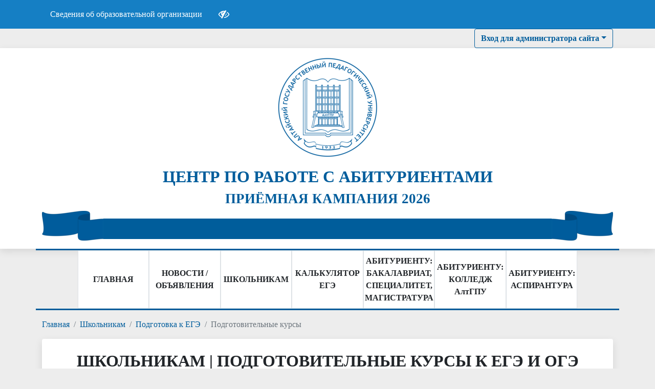

--- FILE ---
content_type: text/html; charset=UTF-8
request_url: https://pricom.altspu.ru/school/podgotovka-k-ege/podgotovitelnye-kursy/
body_size: 17621
content:
<!doctype html>
<html lang="ru">

<head>
         <!-- Top.Mail.Ru counter -->
            <noscript>
         <div><img src="https://top-fwz1.mail.ru/counter?id=3488501;js=na" style="position:absolute;left:-9999px;" alt="Top.Mail.Ru" /></div>
      </noscript>
      <!-- /Top.Mail.Ru counter -->
   
   <link rel="icon" href="/local/templates/pricom_one_column/favicon.png">
      <meta charset="UTF-8">
   <meta name="viewport" content="width=device-width, initial-scale=1.0">
      <title>
      ШКОЛЬНИКАМ | ПОДГОТОВИТЕЛЬНЫЕ КУРСЫ К ЕГЭ И ОГЭ   </title>
   
   <meta name="keywords" content="факультеты, специальность, преподаватели" />
   <meta name="description" content="Алтайский государственный педагогический университет: 150 образовательных программ." />
   <meta http-equiv="Content-Type" content="text/html; charset=UTF-8" />
<meta name="robots" content="index, follow" />
<meta name="keywords" content="факультеты, специальность, преподаватели" />
<meta name="description" content="Алтайский государственный педагогический университет: 150 образовательных программ." />
<link href="/bitrix/cache/css/s3/pricom_one_column/template_8f25f172fbc2ee608f0844e6fc7c13cf/template_8f25f172fbc2ee608f0844e6fc7c13cf_v1.css?1753677649350818" type="text/css"  data-template-style="true" rel="stylesheet" />

            </head>

<body style="background:#ededed">
               <div class="d-none d-md-block">
   </div>   <div class="special-settings">
   <div class="container special-panel-container">
      <div class="row">
         <div class="col-md-6 col-lg aa-block">
            Размер:
            <a class="aaFontsize-small" data-aa-fontsize="small" href="#" title="Уменьшенный размер шрифта">A</a>
            <a class="aaFontsize-normal a-current" href="#" data-aa-fontsize="normal"
               title="Нормальный размер шрифта">A</a>
            <a class="aaFontsize-big" data-aa-fontsize="big" href="#" title="Увеличенный размер шрифта">A</a>
         </div>
         <div class="col-md-6 col-lg aa-block aaColor">
            Цвет:
            <a class="aaColor-black a-current" data-aa-color="black" href="#"
               title="Черным по белому"><span>C</span></a>
            <a class="aaColor-yellow" data-aa-color="yellow" href="#" title="Желтым по черному"><span>C</span></a>
            <a class="aaColor-blue" data-aa-color="blue" href="#" title="Синим по голубому"><span>C</span></a>
         </div>
         <div class="col-md-6 col-lg aa-block aaImage">
            Изображения
            <span class="aaImage-wrapper">
               <a class="aaImage-on a-current" data-aa-image="on" href="#">Вкл.</a>
               <a class="aaImage-off" data-aa-image="off" href="#">Выкл.</a>
            </span>
         </div>
         <span class="col-md-6 col-lg aa-block"><a href="/?set-aa=normal" data-aa-off><i class="icon icon-special-version"></i> Обычная
               версия сайта</a></span>
      </div>
   </div>
</div>   <!-- 1 полоска синяя -->
   <div class="bg-DarkBlueCrayola">
      <div class="container">
         <div class="row">
            <div class="col-12 d-flex">
               <a class="d-inline-block p-3 text-white bg-transparent bg-primary text-decoration-none" href="https://www.altspu.ru/sveden/">
                  Сведения об образовательной организации
               </a>
               <a class="d-inline-block p-3 text-white bg-transparent bg-primary text-decoration-none ml-auto" itemprop="copy" href="/?set-aa=special" data-aa-on title="Aa">
                  <i class="fa fa-eye-slash fa-lg" aria-hidden="true"></i>
               </a>
            </div>
         </div>
      </div>
   </div>
         <div class="container">
         <div class="row">
            <div class="d-flex col-12">
               <a class="btn btn-outline-primary d-inline-block fw-bold dropdown-toggle ms-auto" href="#" data-bs-toggle="dropdown">Вход для администратора сайта</a>
               <div class="dropdown-menu dropdown-menu-end" aria-labelledby="dropdown">
                  <form class="px-4 py-3" name="form_auth" method="post" target="_top" action="/school/podgotovka-k-ege/podgotovitelnye-kursy/index.php">
                     <div class="mb-2 form-group">
                        <label for="exampleDropdownFormEmail1">Логин</label>
                        <input class="form-control" type="text" name="USER_LOGIN" maxlength="255" placeholder="Логин">
                     </div>
                     <div class="mb-2 form-group">
                        <label for="exampleDropdownFormPassword1">Пароль</label>
                        <input class="form-control" type="password" name="USER_PASSWORD" class="form-control" id="exampleDropdownFormPassword1" placeholder="Password">
                     </div>
                     <div class="mb-2 form-check">
                        <input class="form-check-input" type="checkbox" name="USER_REMEMBER" id="dropdownCheck">

                        <label class="form-check-label" for="dropdownCheck">
                           Remember me
                        </label>
                     </div>
                     <div class="bx-authform-formgroup-container">
                        <input class="form-control btn btn-primary" type="submit" name="AUTH_ACTION" value="Войти">
                     </div>
                  </form>
               </div>
            </div>
         </div>
      </div>
      <!-- Шапка -->
   <div class="shadow-sm bg-white">
      <div class="container">
         <div class="row">
            <div class="col-12 mt-3 text-center">
                  <a href="http://altspu.ru" target="_blank">
      <img width="200" class="mb-3 mx-auto" src="/local/templates/pricom_one_column/media/logo.png"  alt="Приемная комиссия">
   </a>
   <div class="row justify-content-center mb-3">
      <h1 class="col-12 font-weight-bold text-uppercase" >
         <a class="text-decoration-none fw-bold" href="/">
            ЦЕНТР ПО РАБОТЕ С АБИТУРИЕНТАМИ         </a>
      </h1>
      <h2 class="font-weight-bold text-uppercase" style="color: #005D9C;"><b>Приёмная кампания 2026</b></h2> 
      <div class="col-12 d-flex ">
         <div class="float-start" style="width:120px">
            <img src="/local/templates/pricom_one_column/media/band_left.png" alt="">
         </div>
         <div class="float-start  flex-grow-1">
            <div style="
               background-color: #005D9B;
               height: 40px;
               margin-top: 15px;">
            </div>
         </div>
         <div class="float-start" style="width:120px">
            <img src="/local/templates/pricom_one_column/media/band_left.png" style="transform: scale(-1, 1);" alt="">
         </div>
      </div>
   </div>

               </div>
         </div>
      </div>
   </div>

   <div class="container mb-3" style="
      border-bottom: 3px solid #005D9B;
      border-top: 3px solid #005D9B;">
      <div class="row">
         <div class="col-12">
                                                                                                
   <nav class="row row-cols-2 row-cols-lg-7 row-cols-xl-8 g-0 justify-content-center">
               <div class="d-flex justify-content-center bg-white border text-center p-2" style="min-height: 100px;">
            <a class="align-self-center text-dark fw-bold  justify-content-center " aria-current="page" href="/">
               ГЛАВНАЯ            </a>
         </div>
               <div class="d-flex justify-content-center bg-white border text-center p-2" style="min-height: 100px;">
            <a class="align-self-center text-dark fw-bold  justify-content-center " aria-current="page" href="https://pricom.altspu.ru/news/">
               НОВОСТИ / ОБЪЯВЛЕНИЯ            </a>
         </div>
               <div class="d-flex justify-content-center bg-white border text-center p-2" style="min-height: 100px;">
            <a class="align-self-center text-dark fw-bold  justify-content-center active" aria-current="page" href="/school/">
               ШКОЛЬНИКАМ            </a>
         </div>
               <div class="d-flex justify-content-center bg-white border text-center p-2" style="min-height: 100px;">
            <a class="align-self-center text-dark fw-bold  justify-content-center " aria-current="page" href="https://pricom.altspu.ru/calc/">
               КАЛЬКУЛЯТОР ЕГЭ            </a>
         </div>
               <div class="d-flex justify-content-center bg-white border text-center p-2" style="min-height: 100px;">
            <a class="align-self-center text-dark fw-bold  justify-content-center " aria-current="page" href="/bmd/">
               АБИТУРИЕНТУ: БАКАЛАВРИАТ, СПЕЦИАЛИТЕТ, МАГИСТРАТУРА            </a>
         </div>
               <div class="d-flex justify-content-center bg-white border text-center p-2" style="min-height: 100px;">
            <a class="align-self-center text-dark fw-bold  justify-content-center " aria-current="page" href="/college/">
               АБИТУРИЕНТУ: КОЛЛЕДЖ АлтГПУ            </a>
         </div>
               <div class="d-flex justify-content-center bg-white border text-center p-2" style="min-height: 100px;">
            <a class="align-self-center text-dark fw-bold  justify-content-center " aria-current="page" href="/graduate_school/">
               АБИТУРИЕНТУ: АСПИРАНТУРА            </a>
         </div>
         </nav>         </div>
      </div>
   </div>
         <div class="container">
         <div class="row">
            <div class="col-12">
               <link href="/bitrix/css/main/font-awesome.css?170589898228777" type="text/css" rel="stylesheet" />
<nav aria-label="breadcrumb"><ol class="breadcrumb bg-transparent">
      <li class="breadcrumb-item"><a href="/">Главная</a></li>
      <li class="breadcrumb-item"><a href="/school/">Школьникам</a></li>
      <li class="breadcrumb-item"><a href="/school/podgotovka-k-ege/">Подготовка к ЕГЭ</a></li><li class="breadcrumb-item active" aria-current="page">Подготовительные курсы</li></ol></nav>               <div class="bg-white rounded p-3 p-md-4 mb-3 shadow-sm">
                  <h1 class="fw-bolder text-center text-black mb-3">
                     ШКОЛЬНИКАМ | ПОДГОТОВИТЕЛЬНЫЕ КУРСЫ К ЕГЭ И ОГЭ                  </h1>
                     

                           
<div class="container my-5">
    <div class="row row-cols-1 row-cols-md-2 row-cols-lg-3 row-cols-xxl-4 g-5 justify-content-center">
                                            <div class="col" data-color="#586f1d">
                <div class="ratio ratio-21x9 border border-3 rounded-1 pt-3" style="border-color: #586f1d !important">
                    <a href="/school/podgotovka-k-ege/podgotovitelnye-kursy/info/" class="position-absolute top-50 start-50 translate-middle  h-auto text-center text-primary px-3" style="color: #586f1d !important">
                        Курсы подготовки к ЕГЭ</a>
                                            <i class="fa fa-fw fa-info fa-2x  h-auto bg-primary text-white py-2 position-absolute top-0 start-50 translate-middle bg-primary rounded-1 overflow-hidden" aria-hidden="true" style="width: 3rem;height: 3rem !important;background-color: #586f1d !important"></i>
                                    </div>
            </div>
                                            <div class="col" data-color="#83a895">
                <div class="ratio ratio-21x9 border border-3 rounded-1 pt-3" style="border-color: #83a895 !important">
                    <a href="/school/podgotovka-k-ege/podgotovitelnye-kursy/informatsiya-po-kursam-podgotovki-k-oge" class="position-absolute top-50 start-50 translate-middle  h-auto text-center text-primary px-3" style="color: #83a895 !important">
                        Курсы к ОГЭ</a>
                                            <i class="fa fa-fw fa-info-circle fa-2x  h-auto bg-primary text-white py-2 position-absolute top-0 start-50 translate-middle bg-primary rounded-1 overflow-hidden" aria-hidden="true" style="width: 3rem;height: 3rem !important;background-color: #83a895 !important"></i>
                                    </div>
            </div>
                                            <div class="col" data-color="#e59c57">
                <div class="ratio ratio-21x9 border border-3 rounded-1 pt-3" style="border-color: #e59c57 !important">
                    <a href="" class="position-absolute top-50 start-50 translate-middle  h-auto text-center text-primary px-3" style="color: #e59c57 !important">
                        Расписание занятий</a>
                                            <i class="fa fa-fw fa-calendar fa-2x  h-auto bg-primary text-white py-2 position-absolute top-0 start-50 translate-middle bg-primary rounded-1 overflow-hidden" aria-hidden="true" style="width: 3rem;height: 3rem !important;background-color: #e59c57 !important"></i>
                                    </div>
            </div>
                                            <div class="col" data-color="#c6719f">
                <div class="ratio ratio-21x9 border border-3 rounded-1 pt-3" style="border-color: #c6719f !important">
                    <a href="/school/podgotovka-k-ege/podgotovitelnye-kursy/kontakty/" class="position-absolute top-50 start-50 translate-middle  h-auto text-center text-primary px-3" style="color: #c6719f !important">
                        Контакты   </a>
                                            <i class="fa fa-fw fa-phone fa-2x  h-auto bg-primary text-white py-2 position-absolute top-0 start-50 translate-middle bg-primary rounded-1 overflow-hidden" aria-hidden="true" style="width: 3rem;height: 3rem !important;background-color: #c6719f !important"></i>
                                    </div>
            </div>
            </div>
</div>                     </div>
               </div>
            </div>
         </div>
         <footer class="py-5 bg-dark text-white">
         <div class="container">
            <div class="row">
               <div class="col-md-8 col-xs-12 align-self-center text-md-left">
                  © ЦЕНТР ПО РАБОТЕ С АБИТУРИЕНТАМИ, 2026               </div>
            </div>
            <div class="row">
               <div class="col-md-8 col-xs-12 mb-4 align-self-center text-md-left">
                                 </div>
            </div>
         </div>
      </footer>
	<noscript><div><img src="//mc.yandex.ru/watch/10214884?ut=noindex" style="position:absolute; left:-9999px;" alt="" /></div></noscript><script type="text/javascript">
         var _tmr = window._tmr || (window._tmr = []);
         _tmr.push({
            id: "3488501",
            type: "pageView",
            start: (new Date()).getTime()
         });
         (function(d, w, id) {
            if (d.getElementById(id)) return;
            var ts = d.createElement("script");
            ts.type = "text/javascript";
            ts.async = true;
            ts.id = id;
            ts.src = "https://top-fwz1.mail.ru/js/code.js";
            var f = function() {
               var s = d.getElementsByTagName("script")[0];
               s.parentNode.insertBefore(ts, s);
            };
            if (w.opera == "[object Opera]") {
               d.addEventListener("DOMContentLoaded", f, false);
            } else {
               f();
            }
         })(document, window, "tmr-code");
      </script>
<script type="text/javascript">
                (function (d, w, c) {(w[c] = w[c] || []).push(function() {
                    try {
                        w.yaCounter10214884 = new Ya.Metrika({'id':'10214884','webvisor':'true','clickmap':'true','trackLinks':'true','accurateTrackBounce':'true','trackHash':'true','ut':'\"noindex\"'});
                    } 
                    catch(e) {}});
                    var n=d.getElementsByTagName("script")[0],s = d.createElement("script"),f=function () { n.parentNode.insertBefore(s, n); };s.type="text/javascript";s.async=true;s.src=(d.location.protocol=="https:"?"https:":"http:")+"//mc.yandex.ru/metrika/watch.js";if(w.opera=="[object Opera]"){d.addEventListener("DOMContentLoaded",f,false);}else{f();}})(document,window,"yandex_metrika_callbacks");
            </script>



<script type="text/javascript"  src="/bitrix/cache/js/s3/pricom_one_column/template_e696eaa14b26ff29ce8af8715bf00e5b/template_e696eaa14b26ff29ce8af8715bf00e5b_v1.js?1753677649389655"></script>

<script type="text/javascript">
         $(document).ready(function() {
            if($("a#bx-panel-toggle").hasClass( "bx-panel-toggle-off" ))
               $("a#bx-panel-toggle").click();
         });
      </script>
</body>
</html>
